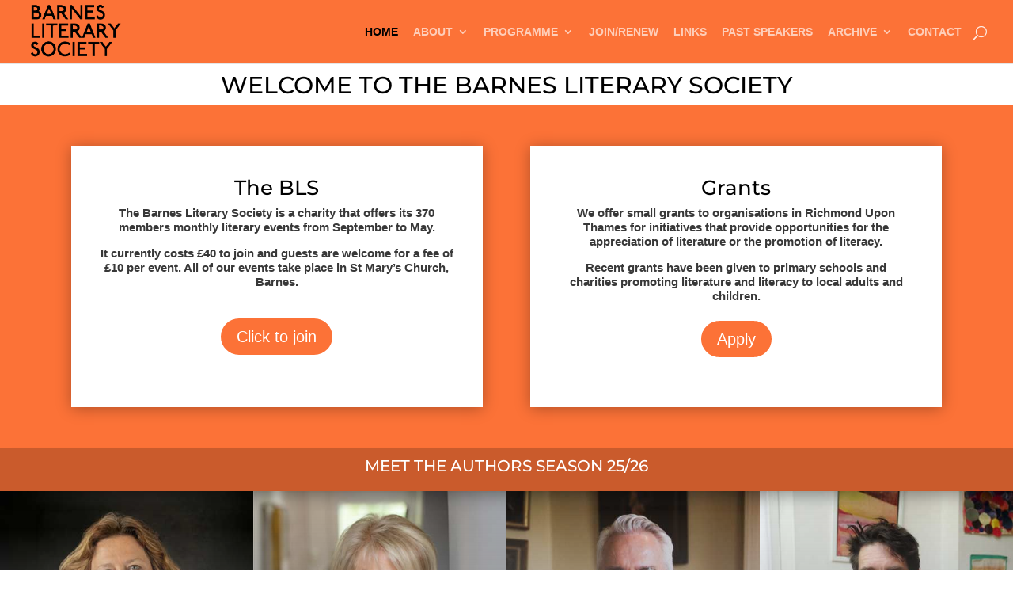

--- FILE ---
content_type: text/html; charset=utf-8
request_url: https://www.google.com/recaptcha/api2/anchor?ar=1&k=6LcqUVUfAAAAAKcSweHCPfaXJkuFlHoSWO5LGKlQ&co=aHR0cHM6Ly93d3cuYmFybmVzbGl0ZXJhcnlzb2NpZXR5Lm9yZy51azo0NDM.&hl=en&v=N67nZn4AqZkNcbeMu4prBgzg&size=invisible&anchor-ms=20000&execute-ms=30000&cb=nkcdigbg324x
body_size: 48577
content:
<!DOCTYPE HTML><html dir="ltr" lang="en"><head><meta http-equiv="Content-Type" content="text/html; charset=UTF-8">
<meta http-equiv="X-UA-Compatible" content="IE=edge">
<title>reCAPTCHA</title>
<style type="text/css">
/* cyrillic-ext */
@font-face {
  font-family: 'Roboto';
  font-style: normal;
  font-weight: 400;
  font-stretch: 100%;
  src: url(//fonts.gstatic.com/s/roboto/v48/KFO7CnqEu92Fr1ME7kSn66aGLdTylUAMa3GUBHMdazTgWw.woff2) format('woff2');
  unicode-range: U+0460-052F, U+1C80-1C8A, U+20B4, U+2DE0-2DFF, U+A640-A69F, U+FE2E-FE2F;
}
/* cyrillic */
@font-face {
  font-family: 'Roboto';
  font-style: normal;
  font-weight: 400;
  font-stretch: 100%;
  src: url(//fonts.gstatic.com/s/roboto/v48/KFO7CnqEu92Fr1ME7kSn66aGLdTylUAMa3iUBHMdazTgWw.woff2) format('woff2');
  unicode-range: U+0301, U+0400-045F, U+0490-0491, U+04B0-04B1, U+2116;
}
/* greek-ext */
@font-face {
  font-family: 'Roboto';
  font-style: normal;
  font-weight: 400;
  font-stretch: 100%;
  src: url(//fonts.gstatic.com/s/roboto/v48/KFO7CnqEu92Fr1ME7kSn66aGLdTylUAMa3CUBHMdazTgWw.woff2) format('woff2');
  unicode-range: U+1F00-1FFF;
}
/* greek */
@font-face {
  font-family: 'Roboto';
  font-style: normal;
  font-weight: 400;
  font-stretch: 100%;
  src: url(//fonts.gstatic.com/s/roboto/v48/KFO7CnqEu92Fr1ME7kSn66aGLdTylUAMa3-UBHMdazTgWw.woff2) format('woff2');
  unicode-range: U+0370-0377, U+037A-037F, U+0384-038A, U+038C, U+038E-03A1, U+03A3-03FF;
}
/* math */
@font-face {
  font-family: 'Roboto';
  font-style: normal;
  font-weight: 400;
  font-stretch: 100%;
  src: url(//fonts.gstatic.com/s/roboto/v48/KFO7CnqEu92Fr1ME7kSn66aGLdTylUAMawCUBHMdazTgWw.woff2) format('woff2');
  unicode-range: U+0302-0303, U+0305, U+0307-0308, U+0310, U+0312, U+0315, U+031A, U+0326-0327, U+032C, U+032F-0330, U+0332-0333, U+0338, U+033A, U+0346, U+034D, U+0391-03A1, U+03A3-03A9, U+03B1-03C9, U+03D1, U+03D5-03D6, U+03F0-03F1, U+03F4-03F5, U+2016-2017, U+2034-2038, U+203C, U+2040, U+2043, U+2047, U+2050, U+2057, U+205F, U+2070-2071, U+2074-208E, U+2090-209C, U+20D0-20DC, U+20E1, U+20E5-20EF, U+2100-2112, U+2114-2115, U+2117-2121, U+2123-214F, U+2190, U+2192, U+2194-21AE, U+21B0-21E5, U+21F1-21F2, U+21F4-2211, U+2213-2214, U+2216-22FF, U+2308-230B, U+2310, U+2319, U+231C-2321, U+2336-237A, U+237C, U+2395, U+239B-23B7, U+23D0, U+23DC-23E1, U+2474-2475, U+25AF, U+25B3, U+25B7, U+25BD, U+25C1, U+25CA, U+25CC, U+25FB, U+266D-266F, U+27C0-27FF, U+2900-2AFF, U+2B0E-2B11, U+2B30-2B4C, U+2BFE, U+3030, U+FF5B, U+FF5D, U+1D400-1D7FF, U+1EE00-1EEFF;
}
/* symbols */
@font-face {
  font-family: 'Roboto';
  font-style: normal;
  font-weight: 400;
  font-stretch: 100%;
  src: url(//fonts.gstatic.com/s/roboto/v48/KFO7CnqEu92Fr1ME7kSn66aGLdTylUAMaxKUBHMdazTgWw.woff2) format('woff2');
  unicode-range: U+0001-000C, U+000E-001F, U+007F-009F, U+20DD-20E0, U+20E2-20E4, U+2150-218F, U+2190, U+2192, U+2194-2199, U+21AF, U+21E6-21F0, U+21F3, U+2218-2219, U+2299, U+22C4-22C6, U+2300-243F, U+2440-244A, U+2460-24FF, U+25A0-27BF, U+2800-28FF, U+2921-2922, U+2981, U+29BF, U+29EB, U+2B00-2BFF, U+4DC0-4DFF, U+FFF9-FFFB, U+10140-1018E, U+10190-1019C, U+101A0, U+101D0-101FD, U+102E0-102FB, U+10E60-10E7E, U+1D2C0-1D2D3, U+1D2E0-1D37F, U+1F000-1F0FF, U+1F100-1F1AD, U+1F1E6-1F1FF, U+1F30D-1F30F, U+1F315, U+1F31C, U+1F31E, U+1F320-1F32C, U+1F336, U+1F378, U+1F37D, U+1F382, U+1F393-1F39F, U+1F3A7-1F3A8, U+1F3AC-1F3AF, U+1F3C2, U+1F3C4-1F3C6, U+1F3CA-1F3CE, U+1F3D4-1F3E0, U+1F3ED, U+1F3F1-1F3F3, U+1F3F5-1F3F7, U+1F408, U+1F415, U+1F41F, U+1F426, U+1F43F, U+1F441-1F442, U+1F444, U+1F446-1F449, U+1F44C-1F44E, U+1F453, U+1F46A, U+1F47D, U+1F4A3, U+1F4B0, U+1F4B3, U+1F4B9, U+1F4BB, U+1F4BF, U+1F4C8-1F4CB, U+1F4D6, U+1F4DA, U+1F4DF, U+1F4E3-1F4E6, U+1F4EA-1F4ED, U+1F4F7, U+1F4F9-1F4FB, U+1F4FD-1F4FE, U+1F503, U+1F507-1F50B, U+1F50D, U+1F512-1F513, U+1F53E-1F54A, U+1F54F-1F5FA, U+1F610, U+1F650-1F67F, U+1F687, U+1F68D, U+1F691, U+1F694, U+1F698, U+1F6AD, U+1F6B2, U+1F6B9-1F6BA, U+1F6BC, U+1F6C6-1F6CF, U+1F6D3-1F6D7, U+1F6E0-1F6EA, U+1F6F0-1F6F3, U+1F6F7-1F6FC, U+1F700-1F7FF, U+1F800-1F80B, U+1F810-1F847, U+1F850-1F859, U+1F860-1F887, U+1F890-1F8AD, U+1F8B0-1F8BB, U+1F8C0-1F8C1, U+1F900-1F90B, U+1F93B, U+1F946, U+1F984, U+1F996, U+1F9E9, U+1FA00-1FA6F, U+1FA70-1FA7C, U+1FA80-1FA89, U+1FA8F-1FAC6, U+1FACE-1FADC, U+1FADF-1FAE9, U+1FAF0-1FAF8, U+1FB00-1FBFF;
}
/* vietnamese */
@font-face {
  font-family: 'Roboto';
  font-style: normal;
  font-weight: 400;
  font-stretch: 100%;
  src: url(//fonts.gstatic.com/s/roboto/v48/KFO7CnqEu92Fr1ME7kSn66aGLdTylUAMa3OUBHMdazTgWw.woff2) format('woff2');
  unicode-range: U+0102-0103, U+0110-0111, U+0128-0129, U+0168-0169, U+01A0-01A1, U+01AF-01B0, U+0300-0301, U+0303-0304, U+0308-0309, U+0323, U+0329, U+1EA0-1EF9, U+20AB;
}
/* latin-ext */
@font-face {
  font-family: 'Roboto';
  font-style: normal;
  font-weight: 400;
  font-stretch: 100%;
  src: url(//fonts.gstatic.com/s/roboto/v48/KFO7CnqEu92Fr1ME7kSn66aGLdTylUAMa3KUBHMdazTgWw.woff2) format('woff2');
  unicode-range: U+0100-02BA, U+02BD-02C5, U+02C7-02CC, U+02CE-02D7, U+02DD-02FF, U+0304, U+0308, U+0329, U+1D00-1DBF, U+1E00-1E9F, U+1EF2-1EFF, U+2020, U+20A0-20AB, U+20AD-20C0, U+2113, U+2C60-2C7F, U+A720-A7FF;
}
/* latin */
@font-face {
  font-family: 'Roboto';
  font-style: normal;
  font-weight: 400;
  font-stretch: 100%;
  src: url(//fonts.gstatic.com/s/roboto/v48/KFO7CnqEu92Fr1ME7kSn66aGLdTylUAMa3yUBHMdazQ.woff2) format('woff2');
  unicode-range: U+0000-00FF, U+0131, U+0152-0153, U+02BB-02BC, U+02C6, U+02DA, U+02DC, U+0304, U+0308, U+0329, U+2000-206F, U+20AC, U+2122, U+2191, U+2193, U+2212, U+2215, U+FEFF, U+FFFD;
}
/* cyrillic-ext */
@font-face {
  font-family: 'Roboto';
  font-style: normal;
  font-weight: 500;
  font-stretch: 100%;
  src: url(//fonts.gstatic.com/s/roboto/v48/KFO7CnqEu92Fr1ME7kSn66aGLdTylUAMa3GUBHMdazTgWw.woff2) format('woff2');
  unicode-range: U+0460-052F, U+1C80-1C8A, U+20B4, U+2DE0-2DFF, U+A640-A69F, U+FE2E-FE2F;
}
/* cyrillic */
@font-face {
  font-family: 'Roboto';
  font-style: normal;
  font-weight: 500;
  font-stretch: 100%;
  src: url(//fonts.gstatic.com/s/roboto/v48/KFO7CnqEu92Fr1ME7kSn66aGLdTylUAMa3iUBHMdazTgWw.woff2) format('woff2');
  unicode-range: U+0301, U+0400-045F, U+0490-0491, U+04B0-04B1, U+2116;
}
/* greek-ext */
@font-face {
  font-family: 'Roboto';
  font-style: normal;
  font-weight: 500;
  font-stretch: 100%;
  src: url(//fonts.gstatic.com/s/roboto/v48/KFO7CnqEu92Fr1ME7kSn66aGLdTylUAMa3CUBHMdazTgWw.woff2) format('woff2');
  unicode-range: U+1F00-1FFF;
}
/* greek */
@font-face {
  font-family: 'Roboto';
  font-style: normal;
  font-weight: 500;
  font-stretch: 100%;
  src: url(//fonts.gstatic.com/s/roboto/v48/KFO7CnqEu92Fr1ME7kSn66aGLdTylUAMa3-UBHMdazTgWw.woff2) format('woff2');
  unicode-range: U+0370-0377, U+037A-037F, U+0384-038A, U+038C, U+038E-03A1, U+03A3-03FF;
}
/* math */
@font-face {
  font-family: 'Roboto';
  font-style: normal;
  font-weight: 500;
  font-stretch: 100%;
  src: url(//fonts.gstatic.com/s/roboto/v48/KFO7CnqEu92Fr1ME7kSn66aGLdTylUAMawCUBHMdazTgWw.woff2) format('woff2');
  unicode-range: U+0302-0303, U+0305, U+0307-0308, U+0310, U+0312, U+0315, U+031A, U+0326-0327, U+032C, U+032F-0330, U+0332-0333, U+0338, U+033A, U+0346, U+034D, U+0391-03A1, U+03A3-03A9, U+03B1-03C9, U+03D1, U+03D5-03D6, U+03F0-03F1, U+03F4-03F5, U+2016-2017, U+2034-2038, U+203C, U+2040, U+2043, U+2047, U+2050, U+2057, U+205F, U+2070-2071, U+2074-208E, U+2090-209C, U+20D0-20DC, U+20E1, U+20E5-20EF, U+2100-2112, U+2114-2115, U+2117-2121, U+2123-214F, U+2190, U+2192, U+2194-21AE, U+21B0-21E5, U+21F1-21F2, U+21F4-2211, U+2213-2214, U+2216-22FF, U+2308-230B, U+2310, U+2319, U+231C-2321, U+2336-237A, U+237C, U+2395, U+239B-23B7, U+23D0, U+23DC-23E1, U+2474-2475, U+25AF, U+25B3, U+25B7, U+25BD, U+25C1, U+25CA, U+25CC, U+25FB, U+266D-266F, U+27C0-27FF, U+2900-2AFF, U+2B0E-2B11, U+2B30-2B4C, U+2BFE, U+3030, U+FF5B, U+FF5D, U+1D400-1D7FF, U+1EE00-1EEFF;
}
/* symbols */
@font-face {
  font-family: 'Roboto';
  font-style: normal;
  font-weight: 500;
  font-stretch: 100%;
  src: url(//fonts.gstatic.com/s/roboto/v48/KFO7CnqEu92Fr1ME7kSn66aGLdTylUAMaxKUBHMdazTgWw.woff2) format('woff2');
  unicode-range: U+0001-000C, U+000E-001F, U+007F-009F, U+20DD-20E0, U+20E2-20E4, U+2150-218F, U+2190, U+2192, U+2194-2199, U+21AF, U+21E6-21F0, U+21F3, U+2218-2219, U+2299, U+22C4-22C6, U+2300-243F, U+2440-244A, U+2460-24FF, U+25A0-27BF, U+2800-28FF, U+2921-2922, U+2981, U+29BF, U+29EB, U+2B00-2BFF, U+4DC0-4DFF, U+FFF9-FFFB, U+10140-1018E, U+10190-1019C, U+101A0, U+101D0-101FD, U+102E0-102FB, U+10E60-10E7E, U+1D2C0-1D2D3, U+1D2E0-1D37F, U+1F000-1F0FF, U+1F100-1F1AD, U+1F1E6-1F1FF, U+1F30D-1F30F, U+1F315, U+1F31C, U+1F31E, U+1F320-1F32C, U+1F336, U+1F378, U+1F37D, U+1F382, U+1F393-1F39F, U+1F3A7-1F3A8, U+1F3AC-1F3AF, U+1F3C2, U+1F3C4-1F3C6, U+1F3CA-1F3CE, U+1F3D4-1F3E0, U+1F3ED, U+1F3F1-1F3F3, U+1F3F5-1F3F7, U+1F408, U+1F415, U+1F41F, U+1F426, U+1F43F, U+1F441-1F442, U+1F444, U+1F446-1F449, U+1F44C-1F44E, U+1F453, U+1F46A, U+1F47D, U+1F4A3, U+1F4B0, U+1F4B3, U+1F4B9, U+1F4BB, U+1F4BF, U+1F4C8-1F4CB, U+1F4D6, U+1F4DA, U+1F4DF, U+1F4E3-1F4E6, U+1F4EA-1F4ED, U+1F4F7, U+1F4F9-1F4FB, U+1F4FD-1F4FE, U+1F503, U+1F507-1F50B, U+1F50D, U+1F512-1F513, U+1F53E-1F54A, U+1F54F-1F5FA, U+1F610, U+1F650-1F67F, U+1F687, U+1F68D, U+1F691, U+1F694, U+1F698, U+1F6AD, U+1F6B2, U+1F6B9-1F6BA, U+1F6BC, U+1F6C6-1F6CF, U+1F6D3-1F6D7, U+1F6E0-1F6EA, U+1F6F0-1F6F3, U+1F6F7-1F6FC, U+1F700-1F7FF, U+1F800-1F80B, U+1F810-1F847, U+1F850-1F859, U+1F860-1F887, U+1F890-1F8AD, U+1F8B0-1F8BB, U+1F8C0-1F8C1, U+1F900-1F90B, U+1F93B, U+1F946, U+1F984, U+1F996, U+1F9E9, U+1FA00-1FA6F, U+1FA70-1FA7C, U+1FA80-1FA89, U+1FA8F-1FAC6, U+1FACE-1FADC, U+1FADF-1FAE9, U+1FAF0-1FAF8, U+1FB00-1FBFF;
}
/* vietnamese */
@font-face {
  font-family: 'Roboto';
  font-style: normal;
  font-weight: 500;
  font-stretch: 100%;
  src: url(//fonts.gstatic.com/s/roboto/v48/KFO7CnqEu92Fr1ME7kSn66aGLdTylUAMa3OUBHMdazTgWw.woff2) format('woff2');
  unicode-range: U+0102-0103, U+0110-0111, U+0128-0129, U+0168-0169, U+01A0-01A1, U+01AF-01B0, U+0300-0301, U+0303-0304, U+0308-0309, U+0323, U+0329, U+1EA0-1EF9, U+20AB;
}
/* latin-ext */
@font-face {
  font-family: 'Roboto';
  font-style: normal;
  font-weight: 500;
  font-stretch: 100%;
  src: url(//fonts.gstatic.com/s/roboto/v48/KFO7CnqEu92Fr1ME7kSn66aGLdTylUAMa3KUBHMdazTgWw.woff2) format('woff2');
  unicode-range: U+0100-02BA, U+02BD-02C5, U+02C7-02CC, U+02CE-02D7, U+02DD-02FF, U+0304, U+0308, U+0329, U+1D00-1DBF, U+1E00-1E9F, U+1EF2-1EFF, U+2020, U+20A0-20AB, U+20AD-20C0, U+2113, U+2C60-2C7F, U+A720-A7FF;
}
/* latin */
@font-face {
  font-family: 'Roboto';
  font-style: normal;
  font-weight: 500;
  font-stretch: 100%;
  src: url(//fonts.gstatic.com/s/roboto/v48/KFO7CnqEu92Fr1ME7kSn66aGLdTylUAMa3yUBHMdazQ.woff2) format('woff2');
  unicode-range: U+0000-00FF, U+0131, U+0152-0153, U+02BB-02BC, U+02C6, U+02DA, U+02DC, U+0304, U+0308, U+0329, U+2000-206F, U+20AC, U+2122, U+2191, U+2193, U+2212, U+2215, U+FEFF, U+FFFD;
}
/* cyrillic-ext */
@font-face {
  font-family: 'Roboto';
  font-style: normal;
  font-weight: 900;
  font-stretch: 100%;
  src: url(//fonts.gstatic.com/s/roboto/v48/KFO7CnqEu92Fr1ME7kSn66aGLdTylUAMa3GUBHMdazTgWw.woff2) format('woff2');
  unicode-range: U+0460-052F, U+1C80-1C8A, U+20B4, U+2DE0-2DFF, U+A640-A69F, U+FE2E-FE2F;
}
/* cyrillic */
@font-face {
  font-family: 'Roboto';
  font-style: normal;
  font-weight: 900;
  font-stretch: 100%;
  src: url(//fonts.gstatic.com/s/roboto/v48/KFO7CnqEu92Fr1ME7kSn66aGLdTylUAMa3iUBHMdazTgWw.woff2) format('woff2');
  unicode-range: U+0301, U+0400-045F, U+0490-0491, U+04B0-04B1, U+2116;
}
/* greek-ext */
@font-face {
  font-family: 'Roboto';
  font-style: normal;
  font-weight: 900;
  font-stretch: 100%;
  src: url(//fonts.gstatic.com/s/roboto/v48/KFO7CnqEu92Fr1ME7kSn66aGLdTylUAMa3CUBHMdazTgWw.woff2) format('woff2');
  unicode-range: U+1F00-1FFF;
}
/* greek */
@font-face {
  font-family: 'Roboto';
  font-style: normal;
  font-weight: 900;
  font-stretch: 100%;
  src: url(//fonts.gstatic.com/s/roboto/v48/KFO7CnqEu92Fr1ME7kSn66aGLdTylUAMa3-UBHMdazTgWw.woff2) format('woff2');
  unicode-range: U+0370-0377, U+037A-037F, U+0384-038A, U+038C, U+038E-03A1, U+03A3-03FF;
}
/* math */
@font-face {
  font-family: 'Roboto';
  font-style: normal;
  font-weight: 900;
  font-stretch: 100%;
  src: url(//fonts.gstatic.com/s/roboto/v48/KFO7CnqEu92Fr1ME7kSn66aGLdTylUAMawCUBHMdazTgWw.woff2) format('woff2');
  unicode-range: U+0302-0303, U+0305, U+0307-0308, U+0310, U+0312, U+0315, U+031A, U+0326-0327, U+032C, U+032F-0330, U+0332-0333, U+0338, U+033A, U+0346, U+034D, U+0391-03A1, U+03A3-03A9, U+03B1-03C9, U+03D1, U+03D5-03D6, U+03F0-03F1, U+03F4-03F5, U+2016-2017, U+2034-2038, U+203C, U+2040, U+2043, U+2047, U+2050, U+2057, U+205F, U+2070-2071, U+2074-208E, U+2090-209C, U+20D0-20DC, U+20E1, U+20E5-20EF, U+2100-2112, U+2114-2115, U+2117-2121, U+2123-214F, U+2190, U+2192, U+2194-21AE, U+21B0-21E5, U+21F1-21F2, U+21F4-2211, U+2213-2214, U+2216-22FF, U+2308-230B, U+2310, U+2319, U+231C-2321, U+2336-237A, U+237C, U+2395, U+239B-23B7, U+23D0, U+23DC-23E1, U+2474-2475, U+25AF, U+25B3, U+25B7, U+25BD, U+25C1, U+25CA, U+25CC, U+25FB, U+266D-266F, U+27C0-27FF, U+2900-2AFF, U+2B0E-2B11, U+2B30-2B4C, U+2BFE, U+3030, U+FF5B, U+FF5D, U+1D400-1D7FF, U+1EE00-1EEFF;
}
/* symbols */
@font-face {
  font-family: 'Roboto';
  font-style: normal;
  font-weight: 900;
  font-stretch: 100%;
  src: url(//fonts.gstatic.com/s/roboto/v48/KFO7CnqEu92Fr1ME7kSn66aGLdTylUAMaxKUBHMdazTgWw.woff2) format('woff2');
  unicode-range: U+0001-000C, U+000E-001F, U+007F-009F, U+20DD-20E0, U+20E2-20E4, U+2150-218F, U+2190, U+2192, U+2194-2199, U+21AF, U+21E6-21F0, U+21F3, U+2218-2219, U+2299, U+22C4-22C6, U+2300-243F, U+2440-244A, U+2460-24FF, U+25A0-27BF, U+2800-28FF, U+2921-2922, U+2981, U+29BF, U+29EB, U+2B00-2BFF, U+4DC0-4DFF, U+FFF9-FFFB, U+10140-1018E, U+10190-1019C, U+101A0, U+101D0-101FD, U+102E0-102FB, U+10E60-10E7E, U+1D2C0-1D2D3, U+1D2E0-1D37F, U+1F000-1F0FF, U+1F100-1F1AD, U+1F1E6-1F1FF, U+1F30D-1F30F, U+1F315, U+1F31C, U+1F31E, U+1F320-1F32C, U+1F336, U+1F378, U+1F37D, U+1F382, U+1F393-1F39F, U+1F3A7-1F3A8, U+1F3AC-1F3AF, U+1F3C2, U+1F3C4-1F3C6, U+1F3CA-1F3CE, U+1F3D4-1F3E0, U+1F3ED, U+1F3F1-1F3F3, U+1F3F5-1F3F7, U+1F408, U+1F415, U+1F41F, U+1F426, U+1F43F, U+1F441-1F442, U+1F444, U+1F446-1F449, U+1F44C-1F44E, U+1F453, U+1F46A, U+1F47D, U+1F4A3, U+1F4B0, U+1F4B3, U+1F4B9, U+1F4BB, U+1F4BF, U+1F4C8-1F4CB, U+1F4D6, U+1F4DA, U+1F4DF, U+1F4E3-1F4E6, U+1F4EA-1F4ED, U+1F4F7, U+1F4F9-1F4FB, U+1F4FD-1F4FE, U+1F503, U+1F507-1F50B, U+1F50D, U+1F512-1F513, U+1F53E-1F54A, U+1F54F-1F5FA, U+1F610, U+1F650-1F67F, U+1F687, U+1F68D, U+1F691, U+1F694, U+1F698, U+1F6AD, U+1F6B2, U+1F6B9-1F6BA, U+1F6BC, U+1F6C6-1F6CF, U+1F6D3-1F6D7, U+1F6E0-1F6EA, U+1F6F0-1F6F3, U+1F6F7-1F6FC, U+1F700-1F7FF, U+1F800-1F80B, U+1F810-1F847, U+1F850-1F859, U+1F860-1F887, U+1F890-1F8AD, U+1F8B0-1F8BB, U+1F8C0-1F8C1, U+1F900-1F90B, U+1F93B, U+1F946, U+1F984, U+1F996, U+1F9E9, U+1FA00-1FA6F, U+1FA70-1FA7C, U+1FA80-1FA89, U+1FA8F-1FAC6, U+1FACE-1FADC, U+1FADF-1FAE9, U+1FAF0-1FAF8, U+1FB00-1FBFF;
}
/* vietnamese */
@font-face {
  font-family: 'Roboto';
  font-style: normal;
  font-weight: 900;
  font-stretch: 100%;
  src: url(//fonts.gstatic.com/s/roboto/v48/KFO7CnqEu92Fr1ME7kSn66aGLdTylUAMa3OUBHMdazTgWw.woff2) format('woff2');
  unicode-range: U+0102-0103, U+0110-0111, U+0128-0129, U+0168-0169, U+01A0-01A1, U+01AF-01B0, U+0300-0301, U+0303-0304, U+0308-0309, U+0323, U+0329, U+1EA0-1EF9, U+20AB;
}
/* latin-ext */
@font-face {
  font-family: 'Roboto';
  font-style: normal;
  font-weight: 900;
  font-stretch: 100%;
  src: url(//fonts.gstatic.com/s/roboto/v48/KFO7CnqEu92Fr1ME7kSn66aGLdTylUAMa3KUBHMdazTgWw.woff2) format('woff2');
  unicode-range: U+0100-02BA, U+02BD-02C5, U+02C7-02CC, U+02CE-02D7, U+02DD-02FF, U+0304, U+0308, U+0329, U+1D00-1DBF, U+1E00-1E9F, U+1EF2-1EFF, U+2020, U+20A0-20AB, U+20AD-20C0, U+2113, U+2C60-2C7F, U+A720-A7FF;
}
/* latin */
@font-face {
  font-family: 'Roboto';
  font-style: normal;
  font-weight: 900;
  font-stretch: 100%;
  src: url(//fonts.gstatic.com/s/roboto/v48/KFO7CnqEu92Fr1ME7kSn66aGLdTylUAMa3yUBHMdazQ.woff2) format('woff2');
  unicode-range: U+0000-00FF, U+0131, U+0152-0153, U+02BB-02BC, U+02C6, U+02DA, U+02DC, U+0304, U+0308, U+0329, U+2000-206F, U+20AC, U+2122, U+2191, U+2193, U+2212, U+2215, U+FEFF, U+FFFD;
}

</style>
<link rel="stylesheet" type="text/css" href="https://www.gstatic.com/recaptcha/releases/N67nZn4AqZkNcbeMu4prBgzg/styles__ltr.css">
<script nonce="2c0AspyIG1LequOcRx52kQ" type="text/javascript">window['__recaptcha_api'] = 'https://www.google.com/recaptcha/api2/';</script>
<script type="text/javascript" src="https://www.gstatic.com/recaptcha/releases/N67nZn4AqZkNcbeMu4prBgzg/recaptcha__en.js" nonce="2c0AspyIG1LequOcRx52kQ">
      
    </script></head>
<body><div id="rc-anchor-alert" class="rc-anchor-alert"></div>
<input type="hidden" id="recaptcha-token" value="[base64]">
<script type="text/javascript" nonce="2c0AspyIG1LequOcRx52kQ">
      recaptcha.anchor.Main.init("[\x22ainput\x22,[\x22bgdata\x22,\x22\x22,\[base64]/[base64]/[base64]/[base64]/[base64]/[base64]/KGcoTywyNTMsTy5PKSxVRyhPLEMpKTpnKE8sMjUzLEMpLE8pKSxsKSksTykpfSxieT1mdW5jdGlvbihDLE8sdSxsKXtmb3IobD0odT1SKEMpLDApO08+MDtPLS0pbD1sPDw4fFooQyk7ZyhDLHUsbCl9LFVHPWZ1bmN0aW9uKEMsTyl7Qy5pLmxlbmd0aD4xMDQ/[base64]/[base64]/[base64]/[base64]/[base64]/[base64]/[base64]\\u003d\x22,\[base64]\\u003d\x22,\[base64]/Cq8Kow7TCgsO9W8Odw7gYwovCiMK/IkMPUzIaGcKXwqXCvFHDnlTCnAEswo0awrjClsOoL8KVGAHDj0ULb8OvwqDCtUxRRGktwq/Crwh3w5JeUW3DnRzCnXEiI8Kaw4HDpMKNw7o5MVrDoMOBwqTCuMO/AsO3esO/f8K3w53DkFTDnxDDscOxHcKALA3CkhN2IMOdwo8jEMOCwrssE8K+w7BOwpB0OMOuwqDDhMKDSTcew5DDlsKvOzfDh1XChMO0ETXDiAhWLVBJw7nCnXrDtCTDuT83R1/DhBrChExzTCwjw5TDusOEbn/[base64]/Cp0HChl3DlsOLw68KRcK1bsKDJHbCoBcfw7fClcO8wrBFw5/DjcKewqXDoFEeFMOkwqLCm8K7w4N/VcOFZ23ChsOaLTzDm8KuW8KmV39URHN8w5AgV0RKUsOtbcKbw6bCoMKGw7IVQcKtT8KgHTZRNMKCw5/DnUXDn1TCoGnCoH9EBsKEWMOqw4BXw7cNwq1lGDfCh8KuRzPDncKkR8Kww51Bw51zGcKAw7jCoMOOwoLDrh/DkcKCw4TCr8KofGnCnGg5T8ONwonDhMKWwqRrBw0pPxLCuzd+woPCr0I/w53CjcK3wqXCl8OuwpbDtnbDmMO5w7jDjkHCnwPCpcKlNSYMwolySUfCiMOFw4LCnHHDvlXDgsOzMDZLwokHw5wDUxYCITArRQlrPcO+MsOVMsKNwrLCoiHChcOew5Rlb1lgPXXCilsaw4/[base64]/w59LOUXDrgnCqcKKbcKWwqzDq8Ovwq/DhcOpHTfCj8KdVRzCuMOpwodswq7Dj8KewpIhSsOBwqt2wpsSw5jDqnEvw4dpQ8Kywp0EEcO/w5bCscO0w7Mbwp/DvsOncMKBw719woPCoAEoe8OAw783w6XDtE3ChXvDpmwqw69yYHXCllHDhgYJwpnDm8OObQx/w7FAMXrCmMOyw5/Chh/DpQnDsTDCssOgwrpBw6Exw6bCr2/[base64]/Dp8KgQBbDlEckasOZwpLCgMO9wofDhMKmw7tow5PClcOrwpQXw4nCosO1wozCv8KyQ1IZwpzDksOaw4rDgnwSOwBmw6zDg8OVRUjDq2TDp8O9RX/[base64]/RsOYwqPCrknCgm0dV8OfKhDCicKgwpbDjXpOwoxPKMO/M8OHw7fDqQ5Sw6TDhkh0w4XChMKZw7/DgsOQwr3Cp1LDohV1w7rCuzTCkMK4E0cZw7rDjsKbDGnCn8K/w7cgB3zDmHLCn8KVwozCnUwRwpPDqUHCgcONw7BXwq0Rw6vCikwlGMKrwqvCj2g7MMOwZcK2ej3DhcK3FzXCgcKbw7YFwqwmBjXCq8OKwoYnS8OBwqAEZcOWUMKwPMOuKypDwowTwqFvwobDq0fDm0zCp8O/wovDssKdCsKEwrLDpVPDlcKbbMOVehIQN35HMcK5wp/Dn14Dw5PCrm/CgjHCgT1JwrHDhMKmw4lDb0YFw5TCvGfDvsK1JUwuw6NlccK/w7Rrwp9Zw7LCiUTDrBEBw6sHwqJJwpbDhsOpwqjDhMOfw5l6a8Kcw4zDhjnDosOWR33CnnPCtcO6DAHCj8KFQFLCqsOIwrsKJCQwwq/[base64]/CiMKTw43CimQ9w7xZwpTDjBfCj2FDwozDoMKMwqjDmUJjwqtCJMKlLcOjw4RadMK8NUIdw7fCuRrDmMKmwqYnIcKMMjl+wqoUwqUrKzjDvDMyw7kVw6F5w5/CgEnChnobw5/Dmlp5O2TCtygSwrrCpRLDhFvDk8KsWkYOw4vCnirDvEzCvMKmw7fDkcKow6xow4RUHyzDhVtPw4DCg8KGDMK2wo/CkMO5wrgAGcO/[base64]/Cv0zDmEoCw55uwqthwpjCoxJ9wpPClhkKB8K4wpE3w4jCq8Krwp9uwpwOPcOxb0vDhl5mPMKKKhwkwoDCuMOyYMOVFE0vw7ZTV8KcMMKTw7Vqw6LCscO1UCk9wrc5wqbCulTCmMOiRsOKGiDDtMOgwoVSw4Aqw6/DiTrDvUtvw708KC7DiBwOBcOmwrPDsFYSw7fCssKAHRkwwrbCqMK6w57CosKbSDd+wqojwonCgBc5HjXDngLCu8OOwq7CuRhOA8KEBsOPwoDDoHXCrwHCoMKsI2Yaw7JiMEzDhMOPCMOew7DDqETCu8KIw7Q+Y3R8w5/[base64]/esOAXMKmwqDDl8OuwolReiNow7xVw7TDtH7CijBXbjsLFm3Cs8KSU8K4wqZkCcKXVMKCVjlJecOxGBsCwoRxw5UGQMKSVMO5wobDv3rCuz4oMcKQwojDohsse8KKDMObMFtnw6rDh8O5HkLDn8Kpw50mGh3CncK8w6dlQ8K/[base64]/[base64]/CkMKVw4QWKF8pwrLClsOcHFBLGMKfw4o/[base64]/DhMKiwoNyZcO1w6/[base64]/DlywMUh7CpsO7SMO1ajJRwpRJJ8K6w7cWW3wWacOKw4/[base64]/[base64]/DtsKQw7MVXMKGCm51W8KQccKkQ1/CiDPDmcOlwoPCnsOrS8O8w53DqcOrwq7ChH8Vw7BewqUqEC0vfDIaw6fDh1/CvVrCqhPDoGHDv2fCr3fDs8OPwoEkN0jDgndnHMKlw4QzwpXCqsK5wpYvwr1KCsOBPsK/wotGAMK9w6TCucK2w6s7w55vw7wjwpZWEsOQwpJMMxjCrlk1w7PDqgXCpsO2woUvSEDChiMEwoNIwr0NHsOpacOEwo0dw512w5MFwpgIWWzDqA7CoxnDokdaw4XDrcKQecOzwo7Dm8KvwqHCrcOIw4bDl8Orw6bDrcKbAndLdUZ4wq/CrBppVMKkO8OGAsKBwoVVwozDpzgtwpUyw55gwoBkOm4Bw65RWlA9R8KrC8OgZTZ8w4rDgsONw53DoD06dMO1fDTCmMOZEcKAZ1DCosOQwpsTIMKdU8Kdw6wYcsOeasKDw7Ebw7l+wpvDnsOIwp/[base64]/DsEDCs8OxI8OYXMKLPsOFw5UtwpslVWQFAXl7wplKwqAew6EcSx7DlcKzfsOnw5V/wrrClMK7wrLChWJQwoDCv8KWDsKRwqLCocKcIHPCn37Dt8K7wr7DscOJQsOVGRXCqsKpwoLDgCDCkMO3FT7CtMKWbmUkw6l2w4PDknTDkU7DqcKzw5gwWlrDrH3DmMKPRsOiecOFTsOxYgPCg1YywoYbQ8KGGzpVXBBLwqjCt8KADEHDh8Onw53DvsOhd3cxUx/[base64]/[base64]/[base64]/CrFPCk0pHwolWfnFEeMO6wqLDj1fDgStNw6/CmlzCvMOCU8KdwqFZwqfDosK5wp4TwqfCisKQw7lyw685wqTDuMObw5vCnQLDlTrDncO8fxTCt8KfLMOEwr/CoFvCi8OdwpFVYcKJwrI1M8OBKMK9woAbcMKFw4/Cj8KtfwzCsCvDuXUzwqk+ZFVndUDDt2DCpcObBSZJw4wRwpdsw4TDpsK7wooyBsKfwqktwrAfwrvCkU3DuSLCtsOswqbDgl3CpcKZwovCqTTDhcOeb8KGbF3ClzXDkgTDosKcd1FVwq/CqsOWw6RsCwtEwrPCqH/DjsK4JiPCssO2wrPDpMOBwrHCqMKdwpkuwqvCmmnCkA7Co37Dl8O9FAjDtsO+HMOwfcKjDhNMwoHCo2HDnSU3w67CtMO2wpV9O8KBIQ5zX8Kpw58Rw6TCq8O9KsOUZy5Dw7vDhULDs1M9MTjDjcKYwqFhw58Mw6/Cg3DChMOeb8OXwpA1GMO8JcKIwrrCpmd5Z8KAS3jCuyfDkx0MQ8Oiw4TDukAsVsKUw7xWCsOfHw3CkMKoYcKhZMOBTD/Cp8O3DcOSRUMKQEjDv8KLLcKywo1yK0ZWw40ldsKIw6XDk8OEHcKvwogEQn/DrHjCmXZ3OMKscsObw7HDnnjDm8KCC8KDAEfDpcKANBg6O2LCog3DicO1w7fCuHXDgU5GwohteBk8UWdmbsOowoLDnRTDiBnDuMOCw7cawqtdwrM4SsKLbsOMw6VNDxEte1zDmHEGfMO2wpFHw6HCl8OZCcK2wrvCs8KSwobDjcKvCMK/woZoV8O/wq/CrMOiwq7Dl8K7wqghVsKTLcKXw5LDscOMw44ewrLCg8OzREUxQClbw6t6fH8Tw68Ww7YKXkPCncKjw7d3wo9fTC3CncOHaCPCvh9AwpzCuMKmVQ3DsioowoHDo8Kjw6TDuMKTwo0QwqQMHg4tIcO/w6nDih/CkWFgfzbDgsOEOsObw7TDs8Kww6/CusKhw4DCmRJ/wrhWJ8KZQMOZw5XCoFsfw6UNU8K2D8Oqw6rDgcKQwq12IsKvwq0VIsKiTQRaw6jCj8OMwpTDmCBkSnNAEcKywp7DiBZEw5szSsOrwrlMH8K3w5HDnUlVwos7wopkwpoewrfDsmHCr8KBBQvCiWrDmcO8FG/CjMK+ah3Cj8OwX2gQw53CmGXDvsOoesK3bTLCvMKmw4/DsMKFwoLDmEYxImBAbcKrFRN5woF5WMOOwoU8DHY6wpjCrBsOejVrwrbCmMKtC8O9w6pQwoN1w500worDtm8jCWpMAhtfHU/[base64]/[base64]/Dq8KNLcKLw5rCtB7DhsK7wovCqcKFw7/Dr8KBw6XClF/DlsOhwrwzajwSwrDCg8OGw73Ciwg2PSrCpnlEH8KkL8O+wovDr8KswqkJwoRPDcKHTCzClHjDm13CgcKLH8Oow7pSL8OnRsO5wrHCv8O9A8OhfcKpw5DCixw4EsKWYC/CumLDvHzDh2wWw5RLIU3DvcKewqjDj8KrBMKmAsK+QcKhesK/XlVcw48JVU56w57CpMO0cAjDi8KgVcK3wplww6Y0ZcOJw6vCvsK9C8KUAB7DncOIXildFEXCn3c/w5U6wqfDtMKASsKecMOxwr1awrlRImxVOirDm8Okwr3DisKpQVxrGcObBgonw6tWQlpRGcOxQsOpPCLCkznDjg0iwq/[base64]/CtQrDm8Okw7jCu8OKwr3DsTLCnVE8AsOlwqrCr8O+e8KUw5FHwqDDgMKRwo55wpYkw6p9DcK7wosWVsOdwolPwoZkY8O0w5gyw4HCi111wqzCpMKaLEzDqjFgGjTCpsOCW8OPw6/Cj8OOwqw7IXHCp8OzwprCjcO/J8KcHwHDqnRKw69nw6/CiMKQwqHCocKIQ8Kxw41/wqYXw5bCoMOffVtvRn1qwol+woAIwq7CpMKJw5TDrgLDmELDhsK7LAPCusKgRMOve8KyTMKSfTnDscOuwqInwrzCpWN0PwvCi8KPwqpyYMOAdhDChjTDkVMKwoBCFSZswqQUbMKVA2fCkVDCr8O6w5ouwoICw5bCtG/DrsKgwqJqwoVRwqluwqg0Qz/CpcKiwoYtIMK/[base64]/CssORw7nDuwAKw5rCkQIUwqBJwrpLwo/[base64]/DpMK1a8KHw7BrLx3DlUFESXzDisOtw7PDviHClSTDh2HCo8KuSTEmDcKVEHl/wpgWwrzCoMK+DMK8NsK5BnxNwrTCgVwQIcK6w6vCnMOWc8KQwovDq8OhSWwiPcOYEsOvwpDCvWjDhMO+WkfCicOJdQ/[base64]/DrExbwpEgw5EZHsOfw4ckFwbCvQ/Ds8KBw40EJMOLwpRLw6c9w7pBw5lNw6ITw6/CksK/M3XCrSZ3w5o+wpvDi3/Djw90w70Yw70mw5s3w53DqR0jNsKFZcO8wr7Cr8OQw4g+w7vDlcOgw5DDtWVtw6YJw4PCsX3CiX3DqQXCsCXChsKxw6/[base64]/DqCXCm8K4FFcSYMOBwobDgSFjIT/[base64]/CuwcJV8OgPsOxw5fDrMKbFydUwp3CnifDnQjDji9CIhAHECbDqcOMNTI7wqPDt0vCqGbClsKcw5nDpMKQfGzClFTDi2BKTGbDumzDhTfCisOQOynDjcKSwr3Ds0VPw6hyw7LClAfCmsKNQsOVw5XDssO8wrDCtwo/w7vDpwRQwoTCh8OFwq7ChnwxwrvCi0nDvsK+D8O5w4LCnBQYw7smdGTDhMKwwp4/w6RFAmxtw57CjEViw6JhworDpxFzGRZFw5kRwo7DlFM+w6pLw4/[base64]/CnEtWwoAwTzbDhsOKw5/[base64]/DpsKCcmNJZsOwVA5Jw6TDgMOTw5jDjTFnwp8hw4dCwrPDjsKbLG0Ew53DjcO3ecOdw7RAKCXCrMOuFHAgw6x7cMKHwr3DnAvCn0jClcOfLk3DscOkw7bDucO/TU3CkcOIw71YQkHCocKUw4RUwrzCqHx/[base64]/CsMK8w4V8w7FywoMbdWnDqsOmwpwaU04Zwo/Cty3CpMO7NcOkfMO9w4DCjRBmARJpbhLDkn/DnCrDikXDpEwgYg0nccKrByHCqlzCjmDDusK3woTDmsOjBMO9w6MZP8OIFsOIwpLCnn3DkxNCYcKdwroUG2BPW1AfP8OZc0vDqMOTw6oYw5pNw6dkJiHDnSbCjsOgw6LCvFkNwpDCn11nw7PDrBnDjisRPyXDicKrw6/Cs8KfwpZ9w7TDtQDCqMOgw5bClUrCgF/ChsOOUQ51OMKTwpxbwoPCmEgTw51HwoVnPcObw6IWTiDDmcKvwqxjwqsbX8OADcKDw5VTwp86w7Jawr3CsiPCrsKTaXHCowl0w5TCgcODw5ROVWDDisK/wrhqwqp9HRzCnVEpw6LCk1RdwrYyw5rDoyLCoMOzIgcJwqlnwr88YsKXw4lDw4zCvcKnMD5tVFgMGy4uFW/DrMOrfiI0w5XDksOEwpTDjsOXw5hDw4TCusO2w7DDvMORCHxZw5dyGsOpw53DkxLDiMOrw7czwop8RsO/[base64]/DkMOew7dSTsOEGABEJsK4IT9OwpEFw4nDsHMCBmzClV7DssK9OsO1wpvCjEozfMO8w5kPacKfGDbDuWkSJXNWJELCtsOow5rDucObwqnDpcOHQsKsZVdfw5TCk2pXwrNsWMKjR3/[base64]/[base64]/TMKow48pw6TDrMKPw5l2LsOTGsOPw6vCtA5MAx7DgyDCpivDnsKWfsOHITQ/w5hcCGvCgcKCGsKfw68OwocCw7AUwqDDnsKKwp7Do1c0N2vDqMOow4XDgcOqwo/DqARjwpZXw7/DsVXCg8ObXMKSwpzDh8Kzf8OvSEoSCcO5wrLDnw7DjMKeVcKCw4tywqwbwqfCusOWw6vDgT/CtsKlN8Kqwp/Cp8KTcsKxwrsrw4o6w4dANMKWwqpEwrJhbHTDqWrDpcOEX8OxwpzDsgrCng9cf1bCpcO4wrLDi8KIw67Ck8O+wovDrH/CoHA7w4psw43DqsKVwrHDt8KJw5bCsyzCo8ObD2o6TQluwrLCpDDDj8K0UcOFCsO/[base64]/[base64]/w7ZLw54EwoA4MMKmw75Iw6Y8w4tJwqrCssOIwrpfFHTDjcKww4UPU8Kvw4cfwqwTw57Cnl/Crzxbwo3Di8Ozw45gw7YdNMOCVMK5w6jClz7CgV/Dt1DDrMKuQsObZcKGJcKKHMOMw7dZw6zDusKaw6DCvsKHwoLDqMOfEQEFw6skesOKG2rChcKiMwrDi1wlC8KiK8KnXMKfw69Dw54zw6RWw5ZrOmVdUSnCjSUIw4PDpcK5ZAPDlAHCk8O/wpxiwoDDqVjDqsOlP8KzEDgLLsOhSsKHMxLCs0bDjldsR8Oaw6TDmsKswo/DkRPDnMKiw4jDgmTCmB91w5ICw5Ayw7pAw57Do8O3w4jDsMOFwr0GQ3kADGLCscKzwplWX8KXVzgQw5x/wqTDt8KTwr0Nw7BJwrbCksOkw5PCgMOfw5B/JFTDoEPCjhNyw7gEw71Ew6bDqURwwplbUsK+ccOywrrCvShsWsK6EsOAwrREw6x7w5QRw4rDpXBEwo9FMCAed8K3b8O+w4fCtFwAXMOwJEtnPXp/[base64]/wpNGwoDDlsOKwrREw5LCs8KyT8Osw4YTRcOMbh9mw5PCgcKkw6UDKmTCoGbCgzcwVgpuw6vCp8OMwq/[base64]/[base64]/VF03w4MARX1mT8OOVcOBUcO+wpHDm8OHw7x6w6Ibe8OJwoNaVxIywrzDilE+PcOuZmwIwqTDo8OTw5M4w5DCkMKTIcOYwrHDmk/CgsOZFsKQwqvDoELCpQTCpMOFwrYtw5TDimfCssONXsO0GmXDi8OeXMK1KMOlw7w4w7R0wqwdYXnDvWHChDfCj8OtDlxbGyfCs20HwrkmPCnCoMK5ey8SKMK0w61jw63Cjh/DhcKHw6VZw7bDosOXwo5IIcOYwo5gw4XCvcOWTk3DlxLDrMOywq9ESBTDgcONZRHDh8OleMKeRA0RcMKswq7Cr8KxZ1vDmsOwwq8Gf1bDhMOLJHPCvMKTVV/[base64]/[base64]/[base64]/[base64]/DpsOvPgQOTCbDgMOcw7tXacObwq/CrWBqw6nDtTfCicKvNsKrw6NZAVFpLyRYwox0SQ/Cl8KjA8OqasKkScKpw7bDo8OndEp9Nx/CmMOgZF3Coy7DryAZw6JFKMOfwrlow4PCuXpZw6LDq8KmwpFCI8KywrTCnVzDtMK/wqBXWCsQwpvCiMOkwrPDqCcoUW8eHEXCksKbwqDCjsO9wptXw5wrw6XCm8OEwqd3Q1vDtkvDlnF3c2/DuMK8HsKZSFVJw6TCnU44dXfCiMKywqBFUcO/[base64]/Dl8Kfwp/ClG/CqcKVw7NWXMOHaMO0PyXCvx7Dg8KVGUTDpcK8FcKsQH7DvMOeKiMSwonCjcKiPMOyYUTCvCTCi8Kywq7DhxoLeVB8wqxZw7pww6LCjFjDucKgwpzDnBhROB0KwooLLAoeXCjCnsOZFMKOPm1HHiXDkMKnBELDm8K/UULCoMOwNMOyw4kHwoEddErCrMOUw6HCrcO1w77DvsOGw5bCmMKPw5rCq8KVUMOEflTDl2vClcOIZMOfwrEHThhBC3TDlw8/VWjCjSgTw7Q4fwlwIsKZwrzDncO+wrLCo03DqXjCinB/XsOpQcK+wp1wJ2HCn1VUw4d3wpvCkThywr3ClS7DimcORi7DjzDDkDxww5MuYsKAF8KnC37Dj8ORwrfCnMKEwp/Dr8OcWcKFZcOFwq1wwpPCgcKywo0Aw7rDjsKLDGfCgQ01wpHDvSXCnUvCjMKEwpMwwpbCvErDkCdYNMKqw53DgMOeAC7DjcOdwqc2w6zClyHCqcOffMO/woTChsK+wpcFTMOTYsO8w6TDvibCisOzwr7CrGTCjzcrY8O/GsOOXcKTw74CwoPDhHYtJsOgw6PCpHc+MMKKwqDCtcOYLsKnw6DChcOyw5FkPCpJwpULF8Otw73DpTkawrbDjw/CmUfDu8KSw6FOacOywrUUMR9vwpLDqDNGdmk3e8KuQsOAaAXDlXLChmh4NSEVwqvCjl4vBcK3I8OTNDrDr1hwMsK3w4l/bMOtwr4hB8Kxwo3DkDczagxZQw0rI8Kuw5LCvsKQdsK6w7Riw6HComfDhHNVwozCpWLCjMOFwp4Bwr/CiUXClEY8w7suwrvCqgg+wpsrwqDCjFXCrHRWLmdARgBqwqjCo8OpMcKnWhgXe8OVwqrCuMOxw43ClsOzwowxIwXDi2EGw5gqccOAwoXCnUPDgsK8w4cjw4/Ci8O3ex7CuMO2w6DDpnoFP2rCj8ODwopAB29gacOcwojCssOxFmJswoLDrMOhw6bClMKGwqIbF8OpIsOSw5oIw6zDikldchxFNcOiZH/Cu8OzVjppw7HCsMKZw4xcAz7CtALCjcO2ecOuQzTDjAxEw7BzTX/DgcKJe8K5WR8gesK9T2l5wqIjwoXCn8OaUjDDvXpBwrvDmsONwqQmwqjDsMOYwq/DgETDsTt0wqrCvsOgw5wZADk/[base64]/DpgpLdSzChSLCuMK/w6wPwqQdCR4ke8KRwrVww7wow6lzdSM5UMOywoNjw4TDtsOpLcO6U15ndMOeIDl9bSzDpcOJIMOXPcK3RMKYw4jChMOKwq42w647w7DCqkxeV2pnwoXDj8KxwrQTw7UPDlIQw73DjQPDrMOcamzCkMOVw5XDpzfCqWXChMKSJMOqH8O/YMKrw6JQwphPSVfDi8OfI8OCEQF8fsKoCsKAw7PCpsOWw71PUmPCmsO3wqRvTsKPw67DuUrDs1d6wqUKw6QmwqbCk2Bqw5LDiVzDtMOoVFUwEmsqw6DDnkIRw5VFGBM1RCNJwq5ow57CpBzDsyDCllZ5w6U8wqURw5d/asKLPEHDuWbDlMKDwpFNNE52wqPCthslQcOIb8KnI8OVMUMtcsKxKS1ewpkpwqNIX8KzwpHCtMK2asOXw73DvENUOk7Cl3bDmMKLPEvDhMO4eA9ZFMOgwp0EFm3DtHvCsxXDp8KAPH3CgcO2woUBCQc/[base64]/CkFQ6wrxfIhLCmDt2w4HDhcOaA8Osex4yHnfCmyTCrsOHwpTDjsOrwqDDvcOowoo+w4XClsOhUDgEwpVDwpHCl2nDhsOOw6NQZMOPw44YBcKIw6V+wqolLEfDi8KgK8OGdcOhwpjDm8OVw6pwXXMGw4rDpWhpVGPDlcODNkwzwrrDhcOjwp8LdcK2F1lGDcKFWsOywr/CrMOrMMKJwqfDg8OuaMOeFsOhaRVtw5INbRoXXMO0DVptfiPCtcK4wqc/dG9VOsKvw4XDnR8BNkJ1J8Kwwo/DnMONw7TDgcK+A8Khw4TDqcKGC2DCmsO6wrnCucKGw5NBdcO3wprCm3bDmBrCgcOGw53DrnTCrVAEG1o+w7wBa8OCEsKdw491w583w7PDtsOEw7kLw4XDilsjw5YKWMKIAx7DiDh4w6ZGwqAqR0TDhE5nw7MzZsKXw5YBKsOQw7wJw6NkfMKJfn4GBcKuFMK/[base64]/CpwNrJRXDuhVvw4jCoUAawqvDpsOqw5fDn17CoXbCpyNbajgww5PCpxIMwpzDm8OPw5rDrUEMwoorNxHCrBNGwr/Dt8OkCA3Di8O2bi/CvADCvsOYw57CuMKiwobDusOBWkzCtsKqeAklPcOewoTDvjpWZU0XdcKpHcKlcF3CpX7DvMO/[base64]/[base64]/CnldWbWfCnE/CjsOOw7lnwrDDk8K0EcOiwrhPwobCkRAzwpTDohnDihcgwps7w6lTTsO7TcOIVcKCwo48w5LCuQdLwrXDshVSw682wo9YCMOJwoYrIcKdM8ONwo9BJMK2K23CjCLDksOZw5l/AsKgwpvDiXPCpcKGY8ORZcOcwrwIUDtfwoUxw63CpcO+w5J5w6J8azRdL0/CicKnUcOew63DqMKKwqJkw7o4UsOKBnjCvMOkw7zCp8OGwqgtNcKYBDDCnsKwwpHDi11WBMK0PwHDvX7CiMOSJ2ozw5pnA8OPwoTCn0xVEDRNwqDCjRbDlcKEwojCogPCusKedwPDq38Uw4N0w7bCm2LDg8OxwqfCvsK/Rl5+JsOGTHUbwpHDhcOzX350w64tw6/CgcKNPwUzJ8Oxw6YxGsKyYz43w6HClsOOwp5uEsOBc8Kbw79rw5UPPcOnw5U6wprCgcOaPhXClcKZwpU5wr0+w4/DvcK1EEoYQcOtAcO0TmXDgFrCisKEwpwXwqo7wp3CnWo3bXHCqcKPwqfDusKbw5bDvnkXAmVdw7sxw6jDoEhxDiDCiiLDjcONwpjDkxrCmcOPBUbDj8O/VTbClMOcw5ErJcOzw4rDgRDDp8OvEcOTSsO9wrjCknrCvcKoHcOIw5zDmVRzw5JUL8OcwoXDtRkqwoA7w7vCi0TDrXs6w7nCuXDDky4mC8O+Mh/Ct1VcOMKAMXI4CMKZN8KdSCnCqgbDjsO9QEFaw7xswrMaP8KSw5rCs8KfYiXCicOJw4QNw6g3wqJiXBjCgcO+wq4/wpfDmSXCrQfChcKsH8K2XH4/RwgOw7PDkw9sw6bDssOWw5nDryZodFDCucOKWMKQw6McBlQPYMOnP8OVOHpqSnLCoMOJe3IjwrxOwq15EMKNw73CqcOESMOJwpkUYsOYw7/[base64]/[base64]/CoC51YcKUwqxXw6kXw6xAP0fDp18qdSfClsOVwrjCjkttwoomw54HwoXCv8OVdMK6eFvDlMOrwrbDs8ONI8KMQx3Djg5sP8K2C1Ycw5vDrn7DjsO1wrRiJTIEw6ILw5XCiMO8wqXDiMKjw5h4JsOSw6lpwojDtsOeTcKlwrMjSFXDhTjDq8Ogwr7DgwcSw7ZLS8OIw7/DpMKjQsOOw6Jvw4jConU3GAohJ2opHnLCvcOwwphMSE/[base64]/[base64]/w7LDs2AUUsKsBHhMaR/Dm8OxwqzCqMOxS8OpLX0+wrYGSV7CoMOLRiHCgsOcEMKIV13CiMKID0wBfsOdWG/Cr8OoesKNwrrCpChRwpjCrEs/KcOJN8OhTXsJwrzDmCgEwqo1GjlvKXgfS8ORdEhnwqo1w5TDshQkblfCqyDClMOmJHQ4w59Cwpt8NsOrLE18w7zDuMK2w6A+w7/Ci3nDvMOPOhM2CgdJw58mXMKlw73DrT08wrrCix8RdB/DpsOlw6bCjMOtwoY4woPDqwV2w5vCj8OsF8KZwoA/woLDqnPDvMOuFj1rPsKlw4UJVEsnw5UOGVIHDMOCJMOyw6fDscOAJjVgGBk5ecKQw65mwoBBMRPCvxIvw4vDlWwJw7g3w7bCnGo2UlfCocKPw7tqMMOGwpjDvFDDoMKnwq/CpsOTR8O6w6LCllFqwqdbXMK3w4bDqMOHHmUKw63Ch0rCicONMyvDvsOdw7TDosOkwqHDoxjDpcKUwpnCh1ZdRGgcQGMzGMO1ZkEOTllPNgzDo2/Dpkgpw5DDvy9nY8O8w6YOwrbCuhXDhRbDqMKiwqxtcmYGccO7SzXCkcOVOiPDk8KFw5FTwrgpGcOyw5JDX8O1NAVHRsOuwr3Duyhew5nCrjvDhVXCiF3DgsODwo9aw7DChwjCvSFuwrB/worDqMOsw7QXRm7Ci8KceQ0tEVV0w61oJ0jDpsORYsKQWHhgwqE/wqdGJsOKe8Orw5HDpcK6w43DmHwaDMKcNWjCul8LNCkMwptBH24TWMKVM3wYblhOW3BZRidsPMOdJyZcwobDsUzDu8KRw4ssw6DDkhHDiHFsPMK+w6TChWZAPsOjbXXCkcKyw50rw7XDl3Mowo/[base64]/[base64]/DoGc+Cz3CiWdYOsOwwoIxAzsKEhTDl8KzJ2VnworDug7DpsKWw7M2C2jDv8OZOHLDm2IYUsKpU2Iswp/Du2rDo8KSw7VUw7tMKcOMW0XCmsKowq18RmfDo8KNRQnDlcKyBsOqwp7CmSoGwpPDsXxNwrFxU8K3bmzCg2HCpibDtMKdacO3w6x5CMO2OMOWXcOAF8KKGgfCgTpATcKAYsKgXBwIwovDj8OQwooNUsO8ESPDmMOpw6fDsEQ3KsKrwrMAw5N/w6TDqUFDTcKNwo80LcO7wqQfc2MXw7bDl8KiNsKOw4nDucKbKcKoOAjDjcO+wrpUwoXDsMKOwrnDsMKTacOmICMhw705Z8OTYMOySy1bwoUyHx3Ds0Y2OExhw73ChsKiwqZRwo/[base64]/[base64]/DjT3DqU3DuHDCtcKdwodVEcKdMsKFwrBYwobDqUzDtsKuw5vCqMO0OcKVQ8OcZzAowqfCqzDCh1XDr3tnw6V/w67Cn8OTw5MADsOTdcOXw6fDhsKOVcK1wrbCrAHCt1PCjzXCgFJZwo9FXcK2w6k4EhMow6bDs0RgABvDvwTDtMOpfGNww4/Chn7DnjYRw6xdw43CvcOUwrgiVcKjJsOPVsOXwrslwq7Dj0AIHsKiR8KHw7/DnMO1wrzCucKJLcK1w5zCicKQw6jCpMKEwrsHwpl/E3g6BMO2woDDq8OIQVUeSwEQw455CQjCvsOYOsOpw73ChsO2w5TDhcOhAMKVMDTDusKTOsOSSwXDhMK4woI9wrXDr8OLw47Dr0/CijbDv8OLQyzDq3HDi3dZwoTCvsOPw5g0w63Ci8OSO8OiwobCjcKGw6xyXsOywp7DgTDDkhvCrQHDlEDDjsO/bcOEwo/DisOxw77DpcObw5PCtkzCo8O2fsOdWijDjsOOdMKCw5scLEJQKsODXMKqagcGcHPDicKZwo3CuMOCwoY3w4cdOjXDg2bDnU7Dv8OSwobDmkgqw71rCWU2w7nCshTDsTlTDnjDrgJnw5bDnljCvcK2wrbDiRTChcOuwrp/w4Iywq5owojDl8OVw7DCnzxPPAR3QR0ew4fDpcOVwoLDkcO5w7LDlFjCkhw0bRgpNcKLPmLDizYtw5DCn8KdDsO3wrZBOcKpwojCqcKwwrQZwovCu8Oyw6HDrsKZRcKJehXChsKTw5TCvQzDoTTDrMKmwrzDvwlMwqYww61cwr3DjsOHSylZET/CtcO/MzbDmMOpw7rDsGMpw73Dlm/[base64]/DrlPCg3bCjFTDsxg1fVDDnMONw47DusKcwp/Cnj1VSG/CvXh9TMKmw5XCr8KpwqDCjwfDjA0aWFYtMnNreUzDjlPDisKxwpzCicKtB8OVwq/Cv8O6S3zDjE7DgmzDn8OwHMOawobDjsOhw7TCpsKdMjgJwoZ1wpnDk3Vewr7Dv8O3w6E9w4dswrzCpcKlWynDqk7DncOqwoQOw4ULYcOFw73ColLDr8O8w57DhMOcXj/[base64]/UcOYwrY/w6E7w5TCjsOgRwhBIFjCkcOvw7nCpXTDs8O3cMKqVcOMRwI\\u003d\x22],null,[\x22conf\x22,null,\x226LcqUVUfAAAAAKcSweHCPfaXJkuFlHoSWO5LGKlQ\x22,0,null,null,null,0,[16,21,125,63,73,95,87,41,43,42,83,102,105,109,121],[7059694,334],0,null,null,null,null,0,null,0,null,700,1,null,0,\[base64]/76lBhn6iwkZoQoZnOKMAhmv8xEZ\x22,0,0,null,null,1,null,0,1,null,null,null,0],\x22https://www.barnesliterarysociety.org.uk:443\x22,null,[3,1,1],null,null,null,1,3600,[\x22https://www.google.com/intl/en/policies/privacy/\x22,\x22https://www.google.com/intl/en/policies/terms/\x22],\x22FQbiBjSqgHSMgo9O8ZsnW3Rqa+q0krGZaELC1MR1WlU\\u003d\x22,1,0,null,1,1769993844841,0,0,[73,99],null,[14,33,21,229,220],\x22RC-sbhz1tZXlCulyg\x22,null,null,null,null,null,\x220dAFcWeA7fBM4624m6jKV2DLqHmNLz8LPU9whrKCnLLPHdcPzkJsQIlUmEUz8AgauOFkhsjjfED3ybYxH6QEpA6ifj2INwptgdKQ\x22,1770076644819]");
    </script></body></html>

--- FILE ---
content_type: text/css
request_url: https://www.barnesliterarysociety.org.uk/wp-content/themes/divichild/style.css?ver=8d39799281ff865904e0de51d7840e2b
body_size: 65
content:
/*
Theme Name:     Divi Child Theme
Description:    Divi Child Theme
Author:         Great Little Websites
Template:       Divi
Text Domain:    divi-child

(optional values you can add: Theme URI, Author URI, Version, License, License URI, Tags, Text Domain)
*/

--- FILE ---
content_type: text/css
request_url: https://www.barnesliterarysociety.org.uk/wp-content/et-cache/11/et-core-unified-tb-3563-deferred-11.min.css?ver=1769282811
body_size: 1245
content:
.et_pb_section_0.et_pb_section{padding-top:5px;padding-bottom:0px;background-color:rgba(255,255,255,0.95)!important}.et_pb_row_0.et_pb_row{padding-top:8px!important;padding-bottom:0px!important;padding-top:8px;padding-bottom:0px}.et_pb_heading_0 .et_pb_heading_container h1,.et_pb_heading_0 .et_pb_heading_container h2,.et_pb_heading_0 .et_pb_heading_container h3,.et_pb_heading_0 .et_pb_heading_container h4,.et_pb_heading_0 .et_pb_heading_container h5,.et_pb_heading_0 .et_pb_heading_container h6{text-transform:uppercase;text-align:center}.et_pb_section_1.et_pb_section{padding-top:25px;background-color:#FC7237!important}.et_pb_row_1.et_pb_row{padding-bottom:0px!important;padding-bottom:0px}.et_pb_row_1,body #page-container .et-db #et-boc .et-l .et_pb_row_1.et_pb_row,body.et_pb_pagebuilder_layout.single #page-container #et-boc .et-l .et_pb_row_1.et_pb_row,body.et_pb_pagebuilder_layout.single.et_full_width_page #page-container #et-boc .et-l .et_pb_row_1.et_pb_row,.et_pb_row_1,body .pum-container .et-db #et-boc .et-l .et_pb_row_1.et_pb_row,body.et_pb_pagebuilder_layout.single #page-container #et-boc .et-l .et_pb_row_1.et_pb_row,body.et_pb_pagebuilder_layout.single.et_full_width_page #page-container #et-boc .et-l .et_pb_row_1.et_pb_row,.et_pb_row_1,body #page-container .et-db .pum .et-l .et_pb_row_1.et_pb_row,body.et_pb_pagebuilder_layout.single #page-container #et-boc .et-l .et_pb_row_1.et_pb_row,body.et_pb_pagebuilder_layout.single.et_full_width_page #page-container #et-boc .et-l .et_pb_row_1.et_pb_row,.et_pb_row_1,body .pum-container .et-db .pum .et-l .et_pb_row_1.et_pb_row,body.et_pb_pagebuilder_layout.single #page-container #et-boc .et-l .et_pb_row_1.et_pb_row,body.et_pb_pagebuilder_layout.single.et_full_width_page #page-container #et-boc .et-l .et_pb_row_1.et_pb_row{width:86%;max-width:2560px}.et_pb_cta_0.et_pb_promo h2,.et_pb_cta_0.et_pb_promo h1.et_pb_module_header,.et_pb_cta_0.et_pb_promo h3.et_pb_module_header,.et_pb_cta_0.et_pb_promo h4.et_pb_module_header,.et_pb_cta_0.et_pb_promo h5.et_pb_module_header,.et_pb_cta_0.et_pb_promo h6.et_pb_module_header,.et_pb_cta_1.et_pb_promo h2,.et_pb_cta_1.et_pb_promo h1.et_pb_module_header,.et_pb_cta_1.et_pb_promo h3.et_pb_module_header,.et_pb_cta_1.et_pb_promo h4.et_pb_module_header,.et_pb_cta_1.et_pb_promo h5.et_pb_module_header,.et_pb_cta_1.et_pb_promo h6.et_pb_module_header{color:#000000!important}.et_pb_cta_0.et_pb_promo .et_pb_promo_description div,.et_pb_cta_1.et_pb_promo .et_pb_promo_description div{font-weight:600;font-size:15px;color:rgba(0,0,0,0.78)!important;line-height:1.2em}.et_pb_cta_0.et_pb_promo{background-color:#FFFFFF;min-height:330px;padding-right:7%!important;padding-left:7%!important}body #page-container .et_pb_section .et_pb_cta_0.et_pb_promo .et_pb_promo_button.et_pb_button,body .pum-container .et_pb_section .et_pb_cta_0.et_pb_promo .et_pb_promo_button.et_pb_button,body #page-container .et_pb_section .et_pb_cta_1.et_pb_promo .et_pb_promo_button.et_pb_button,body .pum-container .et_pb_section .et_pb_cta_1.et_pb_promo .et_pb_promo_button.et_pb_button{border-radius:25px;background-color:#FC7237}.et_pb_cta_0,.et_pb_cta_1{box-shadow:0px 2px 18px 0px rgba(0,0,0,0.3)}.et_pb_cta_1.et_pb_promo{background-color:#FFFFFF;min-height:330px}.et_pb_section_2.et_pb_section{padding-top:0px;padding-bottom:0px;background-color:#FFFFFF!important}.et_pb_section_2,.et_pb_section_3{z-index:10;box-shadow:0px 12px 18px -6px rgba(0,0,0,0.3)}.et_pb_row_2.et_pb_row,.et_pb_row_3.et_pb_row{padding-top:1%!important;padding-bottom:1%!important;padding-top:1%;padding-bottom:1%}.et_pb_text_0{font-weight:700;font-size:18px;padding-top:5px!important}.et_pb_text_0 h1{font-size:31px;color:#000000!important}.et_pb_section_3.et_pb_section{padding-top:0px;padding-bottom:0px;background-color:#ca5b2c!important}.et_pb_heading_1 .et_pb_heading_container h1,.et_pb_heading_1 .et_pb_heading_container h2,.et_pb_heading_1 .et_pb_heading_container h3,.et_pb_heading_1 .et_pb_heading_container h4,.et_pb_heading_1 .et_pb_heading_container h5,.et_pb_heading_1 .et_pb_heading_container h6{font-size:20px;color:#FFFFFF!important;text-align:center}.et_pb_section_4.et_pb_section{padding-top:0px;padding-bottom:0px;background-color:rgba(255,255,255,0.95)!important}.et_pb_row_4.et_pb_row,.et_pb_row_5.et_pb_row{padding-top:0px!important;padding-bottom:0px!important;padding-top:0px;padding-bottom:0px}.et_pb_row_4,body #page-container .et-db #et-boc .et-l .et_pb_row_4.et_pb_row,body.et_pb_pagebuilder_layout.single #page-container #et-boc .et-l .et_pb_row_4.et_pb_row,body.et_pb_pagebuilder_layout.single.et_full_width_page #page-container #et-boc .et-l .et_pb_row_4.et_pb_row,.et_pb_row_4,body .pum-container .et-db #et-boc .et-l .et_pb_row_4.et_pb_row,body.et_pb_pagebuilder_layout.single #page-container #et-boc .et-l .et_pb_row_4.et_pb_row,body.et_pb_pagebuilder_layout.single.et_full_width_page #page-container #et-boc .et-l .et_pb_row_4.et_pb_row,.et_pb_row_4,body #page-container .et-db .pum .et-l .et_pb_row_4.et_pb_row,body.et_pb_pagebuilder_layout.single #page-container #et-boc .et-l .et_pb_row_4.et_pb_row,body.et_pb_pagebuilder_layout.single.et_full_width_page #page-container #et-boc .et-l .et_pb_row_4.et_pb_row,.et_pb_row_4,body .pum-container .et-db .pum .et-l .et_pb_row_4.et_pb_row,body.et_pb_pagebuilder_layout.single #page-container #et-boc .et-l .et_pb_row_4.et_pb_row,body.et_pb_pagebuilder_layout.single.et_full_width_page #page-container #et-boc .et-l .et_pb_row_4.et_pb_row,.et_pb_row_5,body #page-container .et-db #et-boc .et-l .et_pb_row_5.et_pb_row,body.et_pb_pagebuilder_layout.single #page-container #et-boc .et-l .et_pb_row_5.et_pb_row,body.et_pb_pagebuilder_layout.single.et_full_width_page #page-container #et-boc .et-l .et_pb_row_5.et_pb_row,.et_pb_row_5,body .pum-container .et-db #et-boc .et-l .et_pb_row_5.et_pb_row,body.et_pb_pagebuilder_layout.single #page-container #et-boc .et-l .et_pb_row_5.et_pb_row,body.et_pb_pagebuilder_layout.single.et_full_width_page #page-container #et-boc .et-l .et_pb_row_5.et_pb_row,.et_pb_row_5,body #page-container .et-db .pum .et-l .et_pb_row_5.et_pb_row,body.et_pb_pagebuilder_layout.single #page-container #et-boc .et-l .et_pb_row_5.et_pb_row,body.et_pb_pagebuilder_layout.single.et_full_width_page #page-container #et-boc .et-l .et_pb_row_5.et_pb_row,.et_pb_row_5,body .pum-container .et-db .pum .et-l .et_pb_row_5.et_pb_row,body.et_pb_pagebuilder_layout.single #page-container #et-boc .et-l .et_pb_row_5.et_pb_row,body.et_pb_pagebuilder_layout.single.et_full_width_page #page-container #et-boc .et-l .et_pb_row_5.et_pb_row{width:100%;max-width:2560px}.et_pb_text_1 h1,.et_pb_text_3 h1,.et_pb_text_5 h1,.et_pb_text_7 h1,.et_pb_text_9 h1,.et_pb_text_11 h1,.et_pb_text_13 h1,.et_pb_text_15 h1{font-size:22px;color:#FFFFFF!important;text-align:center}.et_pb_text_1,.et_pb_text_3,.et_pb_text_5,.et_pb_text_7,.et_pb_text_9,.et_pb_text_11,.et_pb_text_13,.et_pb_text_15{padding-top:30%!important;width:100%;position:absolute!important;top:50%;bottom:auto;left:50%;right:auto;transform:translateX(-50%) translateY(-50%)}.et_pb_text_2 h1,.et_pb_text_4 h1,.et_pb_text_6 h1,.et_pb_text_8 h1{font-size:29px;color:#FFFFFF!important;text-align:center}.et_pb_text_2 h3,.et_pb_text_4 h3,.et_pb_text_6 h3,.et_pb_text_8 h3,.et_pb_text_10 h3,.et_pb_text_12 h3,.et_pb_text_14 h3,.et_pb_text_16 h3{font-size:18px;color:#FFFFFF!important;text-align:center}.et_pb_text_2,.et_pb_text_4,.et_pb_text_6,.et_pb_text_8,.et_pb_text_10,.et_pb_text_12,.et_pb_text_14,.et_pb_text_16{padding-bottom:5%!important;width:100%;position:absolute!important;bottom:0px;top:auto;left:50%;right:auto;transform:translateX(-50%)}.et_pb_text_10 h1,.et_pb_text_12 h1,.et_pb_text_14 h1,.et_pb_text_16 h1{color:#FFFFFF!important;text-align:center}.et_pb_column_5{background-image:linear-gradient(180deg,rgba(255,255,255,0) 20%,rgba(143,143,143,0.44) 72%,#000000 100%),url(https://www.barnesliterarysociety.org.uk/wp-content/uploads/Elly-Griffiths-SA-crop.jpg);padding-top:9%;padding-bottom:9%}.et_pb_column_6{background-image:linear-gradient(180deg,rgba(255,255,255,0) 13%,rgba(143,143,143,0.44) 72%,#000000 100%),url(https://www.barnesliterarysociety.org.uk/wp-content/uploads/Anne-Sebba-4.jpg);padding-top:9%;padding-bottom:9%}.et_pb_column_7{background-image:linear-gradient(180deg,rgba(255,255,255,0) 9%,rgba(143,143,143,0.44) 72%,#000000 100%),url(https://www.barnesliterarysociety.org.uk/wp-content/uploads/Alan-Hollinghurst-SA-crop.jpg);padding-top:9%;padding-bottom:9%}.et_pb_column_8{background-image:linear-gradient(180deg,rgba(255,255,255,0) 9%,rgba(143,143,143,0.44) 73%,#000000 100%),url(https://www.barnesliterarysociety.org.uk/wp-content/uploads/Sam-Leith-SA-crop.jpg);padding-top:9%;padding-bottom:9%}.et_pb_column_9{background-image:linear-gradient(180deg,rgba(255,255,255,0) 0%,rgba(143,143,143,0.44) 73%,rgba(0,0,0,0.59) 100%),url(https://www.barnesliterarysociety.org.uk/wp-content/uploads/Jeremy-Bowen-SA-crop.jpg);padding-top:9%;padding-bottom:9%}.et_pb_column_10{background-image:linear-gradient(180deg,rgba(255,255,255,0) 0%,rgba(143,143,143,0.44) 72%,rgba(0,0,0,0.59) 100%),url(https://www.barnesliterarysociety.org.uk/wp-content/uploads/Tessa-Hadley-SA-cropjpg.jpg);padding-top:9%;padding-bottom:9%}.et_pb_column_11{background-image:linear-gradient(180deg,rgba(255,255,255,0) 0%,rgba(143,143,143,0.44) 72%,rgba(0,0,0,0.59) 100%),url(https://www.barnesliterarysociety.org.uk/wp-content/uploads/priscilla-morris-SA-crop.jpg);padding-top:9%;padding-bottom:9%}.et_pb_column_12{background-image:linear-gradient(180deg,rgba(255,255,255,0) 0%,rgba(143,143,143,0.44) 72%,rgba(0,0,0,0.59) 100%),url(https://www.barnesliterarysociety.org.uk/wp-content/uploads/hanging-books.jpg);padding-top:9%;padding-bottom:9%}@media only screen and (max-width:980px){body #page-container .et_pb_section .et_pb_cta_0.et_pb_promo .et_pb_promo_button.et_pb_button:after,body .pum-container .et_pb_section .et_pb_cta_0.et_pb_promo .et_pb_promo_button.et_pb_button:after,body #page-container .et_pb_section .et_pb_cta_1.et_pb_promo .et_pb_promo_button.et_pb_button:after,body .pum-container .et_pb_section .et_pb_cta_1.et_pb_promo .et_pb_promo_button.et_pb_button:after{display:inline-block;opacity:0}body #page-container .et_pb_section .et_pb_cta_0.et_pb_promo .et_pb_promo_button.et_pb_button:hover:after,body .pum-container .et_pb_section .et_pb_cta_0.et_pb_promo .et_pb_promo_button.et_pb_button:hover:after,body #page-container .et_pb_section .et_pb_cta_1.et_pb_promo .et_pb_promo_button.et_pb_button:hover:after,body .pum-container .et_pb_section .et_pb_cta_1.et_pb_promo .et_pb_promo_button.et_pb_button:hover:after{opacity:1}.et_pb_text_7,.et_pb_text_9,.et_pb_text_13{padding-top:30%!important}.et_pb_text_10,.et_pb_text_12,.et_pb_text_14,.et_pb_text_16{padding-bottom:1%!important}.et_pb_column_5,.et_pb_column_6,.et_pb_column_7,.et_pb_column_9,.et_pb_column_10,.et_pb_column_11,.et_pb_column_12{padding-top:15%;padding-bottom:15%}.et_pb_column_8{padding-top:9%;padding-bottom:9%}}@media only screen and (max-width:767px){body #page-container .et_pb_section .et_pb_cta_0.et_pb_promo .et_pb_promo_button.et_pb_button:after,body .pum-container .et_pb_section .et_pb_cta_0.et_pb_promo .et_pb_promo_button.et_pb_button:after,body #page-container .et_pb_section .et_pb_cta_1.et_pb_promo .et_pb_promo_button.et_pb_button:after,body .pum-container .et_pb_section .et_pb_cta_1.et_pb_promo .et_pb_promo_button.et_pb_button:after{display:inline-block;opacity:0}body #page-container .et_pb_section .et_pb_cta_0.et_pb_promo .et_pb_promo_button.et_pb_button:hover:after,body .pum-container .et_pb_section .et_pb_cta_0.et_pb_promo .et_pb_promo_button.et_pb_button:hover:after,body #page-container .et_pb_section .et_pb_cta_1.et_pb_promo .et_pb_promo_button.et_pb_button:hover:after,body .pum-container .et_pb_section .et_pb_cta_1.et_pb_promo .et_pb_promo_button.et_pb_button:hover:after{opacity:1}.et_pb_text_7{padding-top:30%!important;padding-bottom:25px!important}.et_pb_text_9,.et_pb_text_13{padding-top:30%!important}.et_pb_text_10,.et_pb_text_12,.et_pb_text_14,.et_pb_text_16{padding-bottom:1%!important}.et_pb_column_5,.et_pb_column_6,.et_pb_column_7,.et_pb_column_9,.et_pb_column_10,.et_pb_column_11,.et_pb_column_12{padding-top:30%;padding-bottom:30%}.et_pb_column_8{padding-top:25%;padding-bottom:25%}}